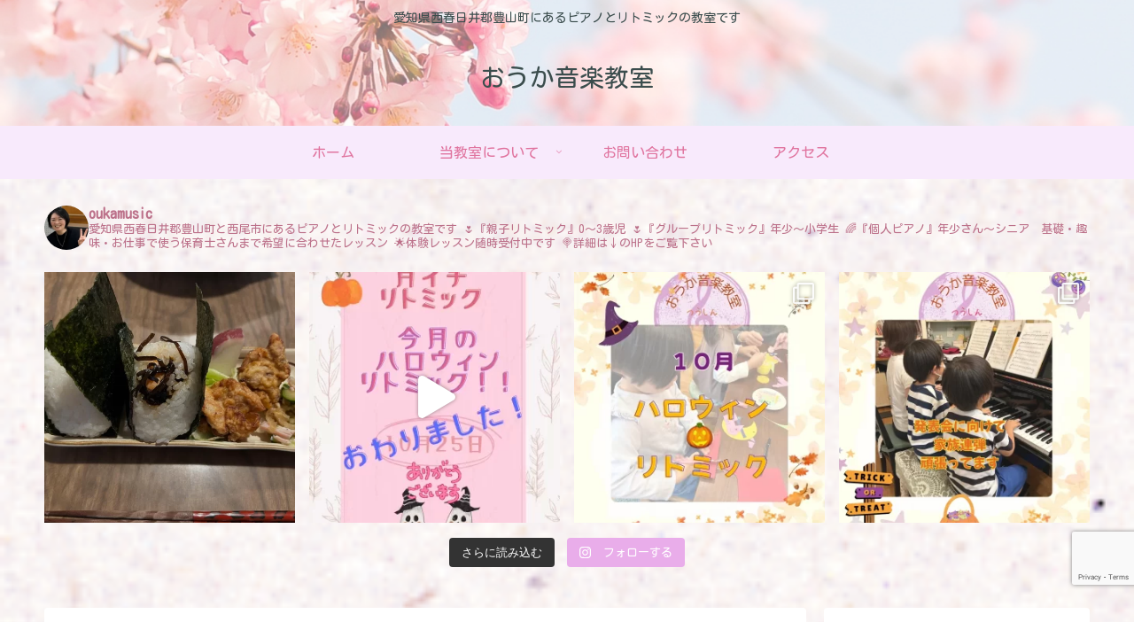

--- FILE ---
content_type: text/html; charset=utf-8
request_url: https://www.google.com/recaptcha/api2/anchor?ar=1&k=6Lf7lQAVAAAAAIpZ-joYL5e0IKvlZyUJ8nU8MAy0&co=aHR0cDovL291a2ExbXVzaWMud29yazo4MA..&hl=en&v=TkacYOdEJbdB_JjX802TMer9&size=invisible&anchor-ms=20000&execute-ms=15000&cb=bd5epajxfwwu
body_size: 45099
content:
<!DOCTYPE HTML><html dir="ltr" lang="en"><head><meta http-equiv="Content-Type" content="text/html; charset=UTF-8">
<meta http-equiv="X-UA-Compatible" content="IE=edge">
<title>reCAPTCHA</title>
<style type="text/css">
/* cyrillic-ext */
@font-face {
  font-family: 'Roboto';
  font-style: normal;
  font-weight: 400;
  src: url(//fonts.gstatic.com/s/roboto/v18/KFOmCnqEu92Fr1Mu72xKKTU1Kvnz.woff2) format('woff2');
  unicode-range: U+0460-052F, U+1C80-1C8A, U+20B4, U+2DE0-2DFF, U+A640-A69F, U+FE2E-FE2F;
}
/* cyrillic */
@font-face {
  font-family: 'Roboto';
  font-style: normal;
  font-weight: 400;
  src: url(//fonts.gstatic.com/s/roboto/v18/KFOmCnqEu92Fr1Mu5mxKKTU1Kvnz.woff2) format('woff2');
  unicode-range: U+0301, U+0400-045F, U+0490-0491, U+04B0-04B1, U+2116;
}
/* greek-ext */
@font-face {
  font-family: 'Roboto';
  font-style: normal;
  font-weight: 400;
  src: url(//fonts.gstatic.com/s/roboto/v18/KFOmCnqEu92Fr1Mu7mxKKTU1Kvnz.woff2) format('woff2');
  unicode-range: U+1F00-1FFF;
}
/* greek */
@font-face {
  font-family: 'Roboto';
  font-style: normal;
  font-weight: 400;
  src: url(//fonts.gstatic.com/s/roboto/v18/KFOmCnqEu92Fr1Mu4WxKKTU1Kvnz.woff2) format('woff2');
  unicode-range: U+0370-0377, U+037A-037F, U+0384-038A, U+038C, U+038E-03A1, U+03A3-03FF;
}
/* vietnamese */
@font-face {
  font-family: 'Roboto';
  font-style: normal;
  font-weight: 400;
  src: url(//fonts.gstatic.com/s/roboto/v18/KFOmCnqEu92Fr1Mu7WxKKTU1Kvnz.woff2) format('woff2');
  unicode-range: U+0102-0103, U+0110-0111, U+0128-0129, U+0168-0169, U+01A0-01A1, U+01AF-01B0, U+0300-0301, U+0303-0304, U+0308-0309, U+0323, U+0329, U+1EA0-1EF9, U+20AB;
}
/* latin-ext */
@font-face {
  font-family: 'Roboto';
  font-style: normal;
  font-weight: 400;
  src: url(//fonts.gstatic.com/s/roboto/v18/KFOmCnqEu92Fr1Mu7GxKKTU1Kvnz.woff2) format('woff2');
  unicode-range: U+0100-02BA, U+02BD-02C5, U+02C7-02CC, U+02CE-02D7, U+02DD-02FF, U+0304, U+0308, U+0329, U+1D00-1DBF, U+1E00-1E9F, U+1EF2-1EFF, U+2020, U+20A0-20AB, U+20AD-20C0, U+2113, U+2C60-2C7F, U+A720-A7FF;
}
/* latin */
@font-face {
  font-family: 'Roboto';
  font-style: normal;
  font-weight: 400;
  src: url(//fonts.gstatic.com/s/roboto/v18/KFOmCnqEu92Fr1Mu4mxKKTU1Kg.woff2) format('woff2');
  unicode-range: U+0000-00FF, U+0131, U+0152-0153, U+02BB-02BC, U+02C6, U+02DA, U+02DC, U+0304, U+0308, U+0329, U+2000-206F, U+20AC, U+2122, U+2191, U+2193, U+2212, U+2215, U+FEFF, U+FFFD;
}
/* cyrillic-ext */
@font-face {
  font-family: 'Roboto';
  font-style: normal;
  font-weight: 500;
  src: url(//fonts.gstatic.com/s/roboto/v18/KFOlCnqEu92Fr1MmEU9fCRc4AMP6lbBP.woff2) format('woff2');
  unicode-range: U+0460-052F, U+1C80-1C8A, U+20B4, U+2DE0-2DFF, U+A640-A69F, U+FE2E-FE2F;
}
/* cyrillic */
@font-face {
  font-family: 'Roboto';
  font-style: normal;
  font-weight: 500;
  src: url(//fonts.gstatic.com/s/roboto/v18/KFOlCnqEu92Fr1MmEU9fABc4AMP6lbBP.woff2) format('woff2');
  unicode-range: U+0301, U+0400-045F, U+0490-0491, U+04B0-04B1, U+2116;
}
/* greek-ext */
@font-face {
  font-family: 'Roboto';
  font-style: normal;
  font-weight: 500;
  src: url(//fonts.gstatic.com/s/roboto/v18/KFOlCnqEu92Fr1MmEU9fCBc4AMP6lbBP.woff2) format('woff2');
  unicode-range: U+1F00-1FFF;
}
/* greek */
@font-face {
  font-family: 'Roboto';
  font-style: normal;
  font-weight: 500;
  src: url(//fonts.gstatic.com/s/roboto/v18/KFOlCnqEu92Fr1MmEU9fBxc4AMP6lbBP.woff2) format('woff2');
  unicode-range: U+0370-0377, U+037A-037F, U+0384-038A, U+038C, U+038E-03A1, U+03A3-03FF;
}
/* vietnamese */
@font-face {
  font-family: 'Roboto';
  font-style: normal;
  font-weight: 500;
  src: url(//fonts.gstatic.com/s/roboto/v18/KFOlCnqEu92Fr1MmEU9fCxc4AMP6lbBP.woff2) format('woff2');
  unicode-range: U+0102-0103, U+0110-0111, U+0128-0129, U+0168-0169, U+01A0-01A1, U+01AF-01B0, U+0300-0301, U+0303-0304, U+0308-0309, U+0323, U+0329, U+1EA0-1EF9, U+20AB;
}
/* latin-ext */
@font-face {
  font-family: 'Roboto';
  font-style: normal;
  font-weight: 500;
  src: url(//fonts.gstatic.com/s/roboto/v18/KFOlCnqEu92Fr1MmEU9fChc4AMP6lbBP.woff2) format('woff2');
  unicode-range: U+0100-02BA, U+02BD-02C5, U+02C7-02CC, U+02CE-02D7, U+02DD-02FF, U+0304, U+0308, U+0329, U+1D00-1DBF, U+1E00-1E9F, U+1EF2-1EFF, U+2020, U+20A0-20AB, U+20AD-20C0, U+2113, U+2C60-2C7F, U+A720-A7FF;
}
/* latin */
@font-face {
  font-family: 'Roboto';
  font-style: normal;
  font-weight: 500;
  src: url(//fonts.gstatic.com/s/roboto/v18/KFOlCnqEu92Fr1MmEU9fBBc4AMP6lQ.woff2) format('woff2');
  unicode-range: U+0000-00FF, U+0131, U+0152-0153, U+02BB-02BC, U+02C6, U+02DA, U+02DC, U+0304, U+0308, U+0329, U+2000-206F, U+20AC, U+2122, U+2191, U+2193, U+2212, U+2215, U+FEFF, U+FFFD;
}
/* cyrillic-ext */
@font-face {
  font-family: 'Roboto';
  font-style: normal;
  font-weight: 900;
  src: url(//fonts.gstatic.com/s/roboto/v18/KFOlCnqEu92Fr1MmYUtfCRc4AMP6lbBP.woff2) format('woff2');
  unicode-range: U+0460-052F, U+1C80-1C8A, U+20B4, U+2DE0-2DFF, U+A640-A69F, U+FE2E-FE2F;
}
/* cyrillic */
@font-face {
  font-family: 'Roboto';
  font-style: normal;
  font-weight: 900;
  src: url(//fonts.gstatic.com/s/roboto/v18/KFOlCnqEu92Fr1MmYUtfABc4AMP6lbBP.woff2) format('woff2');
  unicode-range: U+0301, U+0400-045F, U+0490-0491, U+04B0-04B1, U+2116;
}
/* greek-ext */
@font-face {
  font-family: 'Roboto';
  font-style: normal;
  font-weight: 900;
  src: url(//fonts.gstatic.com/s/roboto/v18/KFOlCnqEu92Fr1MmYUtfCBc4AMP6lbBP.woff2) format('woff2');
  unicode-range: U+1F00-1FFF;
}
/* greek */
@font-face {
  font-family: 'Roboto';
  font-style: normal;
  font-weight: 900;
  src: url(//fonts.gstatic.com/s/roboto/v18/KFOlCnqEu92Fr1MmYUtfBxc4AMP6lbBP.woff2) format('woff2');
  unicode-range: U+0370-0377, U+037A-037F, U+0384-038A, U+038C, U+038E-03A1, U+03A3-03FF;
}
/* vietnamese */
@font-face {
  font-family: 'Roboto';
  font-style: normal;
  font-weight: 900;
  src: url(//fonts.gstatic.com/s/roboto/v18/KFOlCnqEu92Fr1MmYUtfCxc4AMP6lbBP.woff2) format('woff2');
  unicode-range: U+0102-0103, U+0110-0111, U+0128-0129, U+0168-0169, U+01A0-01A1, U+01AF-01B0, U+0300-0301, U+0303-0304, U+0308-0309, U+0323, U+0329, U+1EA0-1EF9, U+20AB;
}
/* latin-ext */
@font-face {
  font-family: 'Roboto';
  font-style: normal;
  font-weight: 900;
  src: url(//fonts.gstatic.com/s/roboto/v18/KFOlCnqEu92Fr1MmYUtfChc4AMP6lbBP.woff2) format('woff2');
  unicode-range: U+0100-02BA, U+02BD-02C5, U+02C7-02CC, U+02CE-02D7, U+02DD-02FF, U+0304, U+0308, U+0329, U+1D00-1DBF, U+1E00-1E9F, U+1EF2-1EFF, U+2020, U+20A0-20AB, U+20AD-20C0, U+2113, U+2C60-2C7F, U+A720-A7FF;
}
/* latin */
@font-face {
  font-family: 'Roboto';
  font-style: normal;
  font-weight: 900;
  src: url(//fonts.gstatic.com/s/roboto/v18/KFOlCnqEu92Fr1MmYUtfBBc4AMP6lQ.woff2) format('woff2');
  unicode-range: U+0000-00FF, U+0131, U+0152-0153, U+02BB-02BC, U+02C6, U+02DA, U+02DC, U+0304, U+0308, U+0329, U+2000-206F, U+20AC, U+2122, U+2191, U+2193, U+2212, U+2215, U+FEFF, U+FFFD;
}

</style>
<link rel="stylesheet" type="text/css" href="https://www.gstatic.com/recaptcha/releases/TkacYOdEJbdB_JjX802TMer9/styles__ltr.css">
<script nonce="28LWmrCD_NDjoxBWsyHj4g" type="text/javascript">window['__recaptcha_api'] = 'https://www.google.com/recaptcha/api2/';</script>
<script type="text/javascript" src="https://www.gstatic.com/recaptcha/releases/TkacYOdEJbdB_JjX802TMer9/recaptcha__en.js" nonce="28LWmrCD_NDjoxBWsyHj4g">
      
    </script></head>
<body><div id="rc-anchor-alert" class="rc-anchor-alert"></div>
<input type="hidden" id="recaptcha-token" value="[base64]">
<script type="text/javascript" nonce="28LWmrCD_NDjoxBWsyHj4g">
      recaptcha.anchor.Main.init("[\x22ainput\x22,[\x22bgdata\x22,\x22\x22,\[base64]/[base64]/[base64]/[base64]/[base64]/[base64]/[base64]/Mzk3OjU0KSksNTQpLFUuaiksVS5vKS5wdXNoKFtlbSxuLFY/[base64]/[base64]/[base64]/[base64]\x22,\[base64]\\u003d\\u003d\x22,\x22wogIGsKidMKPX1A4w7XCl8K1dcO1azQlesOwacOSwrjCozcPYhZiw6pewpfCgcKBw7M5AsO/CsOHw6I6w6TCjsOcwqVudMOZTsOBH3zChcKrw6wUw45HKmhbSsKhwq4Zw4w1wpcBTcKxwpkbwrNbP8OPC8O3w68WwpTCtnvCq8K/w43DpMOfOAoxTMOzdznCv8K0wr5hwrPCmsOzGMKzwrrCqsODwqoNWsKBw4AiWTPDsA0YcsKNw7PDvcOlw7YnQ3HDhQ/DicONVFDDnT5+fsKVLELDkcOEX8OvNcOrwqZ5BcOtw5HCnMOAwoHDohVRMAfDjy8Jw75Kw4oZTsKGwr3Ct8Kmw64Ew5TCtRYpw5rCjcKawp7DqmABwopBwpdvC8K7w4fChhrCl1PCjcOrQcKaw6fDl8K/BsOGwr3Cn8O0wqQsw6FBcEzDr8KNNhxuwoDCrcOJwpnDpMKgwr1JwqHDpMOywqIHw6rCtsOxwrfCn8O9bhkjWTXDi8KxJ8KMdCPDqBs7EknCtwtbw7fCrCHCrcOywoIrwpchZkhBV8K7w54VAUVawpbCjC4rw6jDk8OJegNjwro3w6rDksOIFsOaw4HDim8Iw6/[base64]/DuV0qwqHCtgF8wprDhMKaaVo4DMO0KC5jaXjDlMKxYcKKwpTDqsOlelkHwp9tI8K0SMOaL8O1GcOuMcOJwrzDuMOtNmfCgisKw5zCucKobsKZw455w5LDvMO3Gy12QsOuw6HCq8OTazAuXsO/wqVnwrDDg3TCmsOqwqBnS8KHWcOUA8KrwoHChsOlUkl6w5Q8w5IrwoXCgFnCtsKbHsObw6XDiyoOwq99wo1NwoNCwrLDlFzDv3rCtGVPw6zCm8OxwpnDmWzCusOlw7XDlkHCjRLCmSfDksOLe3LDnhLDmsOUwo/[base64]/[base64]/wo11SjXCmMOaUsK3wq7CvkHCsBcnw4Utwqcjw6xgIDvCgXoIwrvCqMKMYMODIW7CgMK1wqo3w7LDgnREwqtLAQjConXCrzhnwpouwpR6w5p3SHzCi8KUwrY/aDxRUVg0OVJ3RsKRcw8cw6sPw77Do8Otw4d6RXEBw5BGAn1+wr/[base64]/Y8Kkw57CocKCwrg8Y0TDtsKCw5DDtsK3GjVkw5/DrsK5HEDCo8O4wp3DksOkw63CscKuw4AQw7XCjMKPZMOsP8OcBj7DoVPCi8KGWy/CmMOQwqjDrsOqSRQ2HUEtw7tjwrtNw6Fpwp55G2XCskLDqDvCpkclfcOFMg0ZwrcHwrbDvxDChcOawoBoaMK5Zx/DsTLCsMKjeH7CqUrCszYSScO+SVceamrDj8Ojw7kcwoUhd8Ofw7nCoEvDr8O2w6wtwq/CmmjDmDwZVD7Co300SMKNG8K2AcOIWsOXF8O2Yl/[base64]/[base64]/Cv14aw70ZJsKLw5HCr1Z3wq/DtsK8wodrwoXDrCvDsFPCqzLCqsOjwo7CuSLDisKSIsOyfCrDhsOcb8KPOWBQZsKYfsKVw5TDjMOrSMKBwq7DvMKcUcOCw7xGw43DlcOOw75nEjzDlMO7w45GQcOBfG/DisO5Fw7Cgw00f8ONGGrDrDA9L8OBP8OsQ8Ksd20RQzwpw7jCglg0w5YVd8O+wpbDjsOjw7Mdw5dFwqDCkcO7CMO7w4VTUgrDh8ObAMKDw4gZwpQYwpXDp8Ouwo1Nw4rDtMKcw79cw7jDp8K0w47ChcK9w659DV/Dj8O0KcO7wr/CnFVrwrTDr0l/w7ciw6weMMKtw68Qw6h7w67CoQgHwqLChMOETFbClgwWaiBXw7gVJ8O/bhI6wp5xw77CucOLEcKweMO4aRDDlcKPTRHCjcOtBStoCMO8w6nDpybDhkYdJsKrZGrDiMKDaABLQMO7wp/CocKFOUA6wozDhzvCgsKrwrHCo8Knw5Q3w7LDpQE8w7kKw5lPw4IifxHCocKHwpcRwr5lR2Arw7QGFcOQw6PClw9FPMOBdcKJK8O8w4/DocOzG8KeEsKxw5LDugbCr1fClWHCmsKCwo/[base64]/[base64]/w61bBcOUA3A2wqk9ScKrWcOSDw/CqF9WbsODFX3Djg9MCsO2SsOPw41uNsO7D8O3bsOowp4rbApNNxnCq2LCthnCiWdTE1XDjcK8wpfDnsKCHjTCuT7DjMKDw7zCtzLDu8OVw7lHVznCvEZsMnzCqcK3d2RXw6PCpMK6VFBgVcK2VW/DhsKDdGTDr8K+w6F6KTsDEMOKNcK+EhBib1jDkCDChyQew6XCkMKPwrRORgDCgWYNP8K/w7/[base64]/[base64]/CjWJ/RkFRKsO/w6fDp3dqw4MJIMKrHsOrw47DiAfCjnPCkcKlVsKyERbCucKzwqrCgGIkwrd+w400A8Kzwp4WbjLCuWAuehdNU8Kdw7/DthRQfwcKwqbCssOTSMOMwp/[base64]/[base64]/CsOsfnMDecKTaiPDnMK3T3HDssKhw7JEZMK5wrLDu8O7HXwMJxvDo1VxS8KeajjCoMOLwrPChMOsJcKpw4tDSsKbTMK1eWMeBhvCrwBBwrM/[base64]/[base64]/[base64]/[base64]/Chl9SADXCv8Kvwp1icsKTw5RKwoTDsyXDqhcMw6dBw7ojwqbDkgNUw5MlacKgfjlEcDnDuMOfaiXCisOwwrk9wqVJwq7Cm8OywqBoQMOdw4lfYR3DmsKWwqwRwqY/NcOswqBcIcKDwpXCn3/[base64]/wr4bOSx2w4QubAfCscKiwpY/w4LDjCUMwp81diNtfljCv0NmwpjDmsKQaMKjJcOcSEDChsK5w63DlsKIw59uwqZlFAzCugbDjTM7wqXDjXgAAzXDrAxFYA0QwpLDk8KzwrBOw5PCicKwO8ORB8KiAsOUIEJ8wpjDkSfCuA/[base64]/Cp8ODOsKvB8OGw7tUWxJWw5MJwpNKQWRWIGrDtcKoR2/[base64]/Ds2PDihLCsHoyKU5yesO6woLDoCdyPsORw715woXDocOTw71kwpVqIMO4T8KcHi/CicK4w5dlJ8KSw7tZwp/CgXbDocO6Jw3CllQpUyLCi8OMWcKfw4w5w6PDicOsw6/CmMKbHMOBwoVJw7HCvS/CrMOKwonDpcKywo83w79SZ3J/wqgqLMObFcO+wqY4w5bClMO8w5kRDB3CusOSw6vCig7DssKnHcOwwq/DjMOrw6nDosKCw5jDux4eCHw6PsORbhHDpCzCiwELW3sSdsOew4HCj8K7IMK2w5wXUMKdJsKLw6MlwqoySsK3w6s2wpjCigMkB0U6wr/DqnzDnMKrNSrDusKgwqYxw4nCpxvCnA0/w4pVNcKuwrg9wr0DKknCssKHw6kPwpbDrCHDgFphHUPDisK6KBgCw5olwqNafjjDnDnDtMKZw6wMw67DhQYTw5I0w4ZhJ2XDkcKIw48XwqcgwotXw7Jiw5Nnwqw7TRgdwq/CgwDCs8KhwoXDpm8CAMKqw4jDo8KNLBA4FTLDjMK/[base64]/GyEuw7vCkMO1fsOwJG/Cg8OiKFRPZAcvw587ScKUwqbCo8OVwqVdf8OxLksZwq3Cgyl3Z8K3w6jCqmEiCx5/w7PDmsO8ecOpwrDCmzN6F8K2d1DDoXTCpUciw48bFsKyesOLw7vCoBXDq3s8MsOYwoBmRsO/w4vDpsK8woZpb0kVwpfDqsOmZBJ8QCzDkhI/M8OuScKuH0Brw4jDtS7Dk8KGUcKyUsOnO8OZb8KdKcOywqZuwp9+GDLDpSk8PEDDoirDqg8gwoMeKTNheQcAcSfCscKJTMOzKcKZw7rDkT/CoGLDnMOiwp7Cg1BNw4rCqcOJw6EsAcKOR8OPwrXCgjLCjkrDuDEOQsKNTVPCozJ5AMK+w5Ugw7EcScKEbj4cw5DCgh1JMQwRw7/DmMKFAxPCksOfwovDu8OfwpAECUY+w4/CnMKew7dmDcK1w7zDkcKmIcKJw6LCn8KDw7DDr2ETbcKMwqIPwqNJJ8KrwpzCucKHMSzDhcOOUz/Dn8KdKRjCvsKUw7vCgU3DvBTCjsOIw5lKw7nDgsORJ3zDmgLCsn7DmcOGwqDDkUvDq2wMw7k5IsOlR8Kmw6fDoWfDrRbDonzDtidwCnktwrQGwqnCsCsVEcOCAcOXwpZNUBMiw60HelrDqi/[base64]/[base64]/[base64]/LF7DgSseN1XDvcKvFsOQwp/CgV0hwoYnw4dLw6LDrz1Vw5nDq8O5w4Aiw5zDqcOAwqwedMKewq7DgBMhJsKia8OtLTkxw4UBcAHDtcOle8Krw4xIcMKrZyTDlHTCkcOlwr/DhMOiwpFNDsKUZ8KNw5fDvMKxw4lAw7jCuybDtMOzwrA0UytRGUoJwpDCo8KZQMOoYcKCax/[base64]/DssO5wodFesOLHV8oNjEpw6bCpcKwcV/DtgHDjQPDpxPCssO2woEbB8O3wqXDiDLCv8OeEFfDvU5HSjQTFcK/LsOjB2fDrSYFw60KCALDncKdw6/Cu8O8DQkkw6PDkUIRVSXCtcOnwpLCj8Kbw5DDjsKYw7DDn8K/wrlfanPCmcKPMD8EKcO7w5Imw5nDm8OLw57Di1fDhsKMw6zCs8KNwrFdfsK7BVrDvcKQKcKDbcOaw57Dvy0Pwq1HwpgMdMKyCg3DpcKbw73Co1/[base64]/[base64]/DgMOBD8KowqHCm3XDhnkjw7zClCxvQz9dG0fDuzJkVsOBfhzDpsOIwolVQR5RwrAJwow/JHXCtMKNfHobF04Twq3Ck8OzGjrDsCTDsmk7F8OTEsOsw4Q7wrzCisKAw4LClcOXwpgvMcKcw6pUcMKSwrLDtGjCqcKNwpjCoiVkw5XCr3bCtDTCo8OaUDfDjFcdw7fCjjphw7HDgMK2woXDvR3CncKLw5BOwrnCmAvCq8K0cBo/woDCky/DmcKkU8K1S8OTMgzDqFl3XsKwdMOyPinCssOYw6peBX3CrnUrScKpwrXDhMKCPMK4OMO+E8KBw6jCpEnDiBrDvMOqWMO5woxewrfDhwt6XUPDpDPCnG1UEHNGwpvCgH7CncOkMx/CpcKlasKTaMO4MFPCisK+w6bDjsKpDh/Cp1jDqWM+w57CvMOJw7LCgsK4wr5QZR/CocKewqtvO8Oiw4PDlF3DrMO9w4fDl3IuFMOmw4sDUsKgwpbCvydvMHTCoFMyw5PCg8KMw55YBxfChAAlw7/DpmlaPmrDvTpxScOTw7p8S8OzMBpjw63DqcKNw4fDmsK7w7/[base64]/wrNnUHpow54bw4Raw5LCssKbJsKMcTcFw5YADcOgwqrCiMOmTHrClD4jw7ACwpzDp8OBTy/DrcOqcQXDpcKOwp3CvsOGw7HCssKAccOnKVjCj8KiAcKgw5IJSADDssOXwpU8S8KBwofDlUQoRMOnfMOgwr7CsMOIMC/CtMKERsKBw6zDtijCmAHCtcO2KQIUwovDqsOWQA0Jw50vwo0UCsOYwoJSNsKpwrfDozPCjQI/[base64]/woB1w5TClsO2KXEoCcK5OcK+wrXCll3CpMKSw63CvcOrZsOLwoLDgcKuNSfCucKjAMODwo9dGhAGRsKMw7lQHMOawoDCkS/DkMKzZAjDm3zDpsKxHMKyw6PDpMKJw4gfw644w60xwoMqwpjDhFx5w7HDncOQUmRQwplrwoJ6w4Ztw60ACcKOwrjCsSh8HsKTPMO/[base64]/CiMO8WsKHaMOoEMOzMilEUzRoHMO3wotHXSrDjcKFwqbCgFcOw4XCjmtiBMKiGizDssK4w6HDmMOncSNGFcKDb1HDqlExw4rDgsKoDcOcwo/DqRnChE/CvHnDj13CrMOkw7DCpsO8w6wdw73DkW3Dh8OlKCZRwqAlw4vDt8K3wobDg8Okw5ZEwpXCqcO8MFTCuEnCrX9ACcObfMOSOnJYPlXDjkdmwqQ1wqzCqlgEwpwww41sFx3DrcKNwoLDmcORaMK8EMOTLVTDrk/[base64]/DqUUmw6HDl2jDn8Ojw5TDqCfDgwrDscKHw59DHsOMA8KXw7NiQ1jCqW8xTMOcwrMrwrvDq13Dj0/Dg8OnwpjDs2TDtcKgw47Di8OfSzxjFMKAworCmcOBZkXDklXCl8KZQ3rCn8KyVMOAw6DCsyPDkMOww4vCripnw6wtw5DCosODwr3CiUVVeDTDtH7Dh8KuOMKWECBZJBk6asOuwrhWwrjCh3QPw4lwwrtML2h4w7Q0RDTCnWPDkxVgwrkJw6HCp8K/[base64]/Dv8K6wqPClmp3wrcow4/DplDDgsO+wpwaVMO+EzjCkDUHdFHDjcOYJsKkw6phWHPCrg4LZsOKw7HCo8Kdw4TCq8KDwqvDsMO9MArDosKMcMOgwpjCojB6IsO2w6/[base64]/CvcOLw4PDlzgQHMOZw67DnyvCn2LClsKUKkvCozDClcOITF3CokAsdcKDworClCw0LxbCl8Kww5IufG8jwprDkxHDpkJRLAZNw6HCjFomBEQabFfClnZmw6/DgnjCnjTDrMKewofDsXQlw7NrbMOow77Di8K3wpHDg04Lw7Ntw7zDhMKfPF8EwpPDtsOzwoPCgCDCrMOwCS9TwoFVTgkzw6fDjAIfw6VDw68EXsKiKVk3w6ltJcODwqs1B8KCwqXDlsO/wqIVw5jCh8OpRcKZw5rDvcOHGMONT8KWw6sYwoTDpGVFEwrCmRMJRgXDlMKHw47ChMOTwpvCvcOmwoXComFiw5LDrcKyw5bDlBdMNsOTUAwtbRPDjRDDsUDCicKRd8OmQzUfEcOlw4NLDsKsG8OqwrZNPsKWwp/DssKWwoM7S1J+Z28CwprCkVEuLcObd3nDgsKbXAnDk3LCv8OQw5V8w7HDpcK5w7YZf8KMwrpbwqrCmjnCsMOxwqpIV8O7SA3DgMOySQ1QwopKX2XDucKUw6/Di8OzwqgFKsKQMzoLw6wPwqtPwobDgmRYNMO9w5HDicO6w4zCgMORwq3DhQQOwojCncOcw7haFsK5wpddw77DrD/Ct8KlwpTCtlsiw6pfwoXDpQ3CkMKAwox8dMOSw6LDvMOvVwXCkRNvwpjCoEl/bcOdw5A6cFzDgMKfHD3Cr8O4D8KHSMKSHMKzLEnCr8O6woTCjsK6w4DCvhhlw6t6w7kWwocZYcOzwqQ1BmDClsOHRmPCojsLNBgyYivDocKEw6bCnMO4w7HCjAjDgAlBOSrCikBIFsKZw6LDv8OFwrbDk8KvBcKhGg3CgsKYw4gLwpV/FsKlCcOlEMO4w6ROEB4SNsKTY8OpwqjCq2pSek/[base64]/DjBBDeMKscHfDuMKzRsO6w7E0wpg4woQkOMK5wq55T8OraG1XwoNbw5rDlx/DjRw2N0nDjFXCqmwQw64JwrTDlHMIw6LCmMO6woEMVFXCv0bDs8KxHHnDjcOCwqUSNcObwobDqxYGw54hwpHCjMONw5Ygw4hAI0rCtw8gw5Zmw67DlcOGWlrCi249HnTCp8Kpwrsyw7rCgQLDssK0wq/Cp8KgOVpvwqBYw6YRH8O/a8KRw4/CusK8wobCgMOVw4AsRkLCnFVhBklCw41UKMKBw7t/wqJiwrzDv8OuQsOmGz7CtlbDgkzCjsOcS2UOw7LChMOFDEbDlAkawpzDq8KBw4TDsQoJwoY1XWjCvcO6wrFlwo1Kw541wozCixrDmsO1RX3DlkAOFG/DpMO2w7nCjcK1aEwgw5XDrMO9wphvw4cFw6hzOSHDoGfDs8Kiwp/[base64]/Dk15CwpZ5bnEHwp53wpV2XMKvTsOIw6zCi8Ojw48OwofCjMO0w6nDgMOzYGrDtw/Dmk0lNAkhN0PDp8KWI8KWc8KUL8O8GsOHXMOfLMOYw5HDmj0PScK6bWUmw4HCmhzClMOwwr/CpQzDnBU7w6IJwqLCoAMqwpPCvsOjw67DhknDpFnDsRfCmUkrw5HCnXsRO8OyBzLDlsOZEcKHw7PCqQ0XW8KRCUHCuWLDpxA7w4R1w6HCrQXDlnvDmW/CrVVUTcOzO8KlJsODW33CkcOSwrdfwobDnMOewpDCjMOrwpXCmMOOwpvDh8O1woIxbUhTZm/[base64]/[base64]/CqW3DlCfDisKFQVnDrwMULG3DrMO5wp/CrsKvYcKGKHtswrcEw6/[base64]/b8OOU8KYwqXDpcK1wrzCnSXDuFoZw5/DosK/wrhVRcK1MG7Ci8O9Ug7DoxQNw5FMwop1Nw3CtCp6w4LCvsOpwoQXw4B5wr7DsHQyd8OLwoJ/wo5wwqRjK3PCghvDvyN/wqTCjsKCwrrDuXkmwoA2PzvDmkjDkMKOX8KvwoTDsi3DoMK3wpcVwpQ5wrhXX3jCkF0COMO1wqRfQBTCvMOlwo1gw7J/T8KlKMO+Jg1hwo9Cw4VUw7kEw51ZwpI5wqbDoMKkK8OEZsKIwoJlTMKAc8KbwrQiwqPCncOVwoXDtnzDkcO+QRRBLcOpwp3DnsKCMcO4wo3DjAYIwrBTwrBuwoHCpjXDqcOkNsOwZMKbLsOYQcO5TsOLw7LClGvDgsK/w6nClnDCumvCizHClgvDmsOSwqtDFcKkFsKuPMORw5BxwrxIwoM5wps0w6Yiw5kyBiAfF8KewpxMw5jDsgNtBRQywrLCoHx9wrYew54ow6bCpsKOw7PDjHNLw5Q5HMKBBMK8d8KcaMKMc2PCvlcadQ5Kw7nCu8OheMKcCjLDjcKMacOXw7VvwpHCjy3Dn8K5wp7CqE/DvsKUwqPDim7DvUDCs8O7woDDqsKcOsOiNMKLw45IOsKewqEqw7LCh8K7VsOTwoDDh1N2wqTCsRYJw55Vwo7CoC0HwqbDhsOEw7ZhFsK4R8O/XxLCrA9XCVYlAcKrS8K8w7FaLkHDiUzCr17DncOewpDDvC4XwoDDiVfCuzjCtMK8TsOccsKqwpbDpMO/[base64]/CoSUtw4UpwoLDhcORSRUrw5t2YsKqOcOoMhFJw6zDt8KvUCxvwrvCrk8pw797F8KnwpkQwoJmw58/H8KIw6gTw747fR1BdcOAwrwOwoDCn107ZnLDkxMFwqzDocOEw7trwqbCq1lMQsOsSsOHdFIzwq9xw5LDjsONGMOrwo8hw6gGZMOhwocEQiR9MMKfH8Kpw6DDtMOJM8OWQn/Dvl9TOxs1cGtTwrXCi8O2N8KwPMOQw5DDi2vConnCtl1WwrllwrXDo0tZLzZtXsOldABgw5DClGzCv8K1w6FlwrLCnMK9w4fCr8OPw6wawoLDt1tCw53DnsKBwrHDoMKvw6zDujYPwrN/w4rDksOuwoLDlkfCmcO2w55sLwghM0nDrlJtchzDih/Dqyx+d8KRwrHDnETCt3N8OsK0w7pFIcKDPDjDr8KmwodicsOrDj7DssOgwqfDk8KJwofCng3CnQ45Sg4aw7PDtcO5JMKbRmZmB8Oqw4Jvw5rCicOxwqDCsMKnwpvDqsKYDlfDnnUBwrJ5w6zDtcKFMF/Cqwt0woYRw4LDn8KXw5zCoF0ZwovDkh0rwrstK0bDq8Oww6XDlMONUwlZTTdUwrDCksK7IH7CpkRYw4rCqjNbwqfCqMKifkzCukDCqn3DnX3CisKUQMOTwrFEDcKNecOZw6cQWsKowrhPJ8KEw4EkZTbCisKeQsOTw6hPwqRLGcKawrPDgcO/[base64]/Do2U/bQHDt8K/w6TCvcOqwqsAXcOGSsOOwrI9NmsBb8OWw4Eqw4BATmF+ISpKQMOLw5FIOV9RXFzDvcK7OsK5woTCiWbDqMKiGx/DtwHDk2kCdcKyw5IzwqTDvMKewpJKwr0Mw64bSEMRKzgsKk3DrcKjbMOJBR00EsKnwqsVHcKuwo9MT8OXXAdJwo8VUcOJwpXCr8OHQhZiw4lOw4XCuD/Cr8KDw5NmJh7CuMKyw6/CqXFbK8KJw7LCjk3DhcKiw6olw4lgJVfCvsKiwojDrnDCk8KmVcOBNyR0wqvDtjQdfwQRwoxFwo3Dk8Oawp3DpcK+wrLDsnPCkMKlw6MSw7Mlw61XNsKsw4fCskTCvy/CkCBNGMKlPMKpJ248w4EXVMOjwostw4Z9dsKCw5g9w6lHB8OFw6xnGcKsH8Otw4AbwrM5KMOnwpZ+ZTF+ayJDw4s8e0XDj3pgwo3DuW/Dg8KaeDPCs8KBwo/DkMOxwoEVwoFvLzw4DBp3PcOVw5cGXXAqwp1ufMKMwozDpsOOTCPDvMKLw5JnMBzCmAc3wrRVwqZHd8K3wp3CoXc6VsODw6EfwpXDvx/Ci8O7OcK/H8OWMBXDnRrCuMKQw5zDgg5+ScOdwp/[base64]/[base64]/CscOqw7bDgHA1UcK6AMKmQkITwqbCr8OzMMKVY8KtQTcBw6LCkgUodhgAw6vCuwLDmcOzw5XDoS/DpcO/Lx7Du8KpSMK8wqvClndiWMO8CMOfZ8OjNcOkw6DCuwvCuMKAZ3gOwqJPGsONG1ESCsKrcsOGw6nDosKzw7nCnsOnVMOEUwoDw73Cj8KIwqlhwprDuXXDlsOlwp/DtkjClwvDoXMkw6bCqkR0w4PCqRHDp2ZCwovDtTTDhMO8SwLCi8ObwpYuUMOzKz0sR8K4wrM/w73DlMOuw7XChy5caMOcw4bCmMKOwqogw6cKYMK4Lm7Dg2TCj8KQwp3Co8Onwo55wpHCvUHCkDrDlcK5w5JCH0xFe0fCkX/[base64]/CvjtOwobCim18IV7ChWYodsOwNV7DgXJ2wonDsMKvw4UVQUvDiAI0PMKjDMOHwrfDnQbCiHrDk8KieMKCw5HDn8OLw4RgFyvDpcK8ScKnw6wCMsO9w6NhwofCo8KOZ8KZw7lZwqwIQ8OTKUbCrcOyw5JvwonCiMOpw7/DncOtTi7DmMK/YgzDv0jDtG3CtMKkwqg1O8OvCztJF1RgJXFuwoDDoC5fwrLCqmfDqsOZwrAcw4/ChXcfISfCvEE6J2DDhzVpw6IPGzvCoMOSwrfDqRNWw7Bjw5/DmcKAw5/Con7CrMO4wqsiwqfCg8OBY8Kabj0+w4R1OcOkeMKzanlDIMK+wq/DthHDhEwJw7hHHsOYw7XDv8KBwr9aXsOkworCsAfClS8kQTNDw4F6AmXCjsO5w79MKy1IZgUcwpRVwqoFKMKsEB9zwqN8w48zRhzDiMOgwp9jw7TDjF1SbsK8Zix9dMK7w53DvMK/MsK9McO8XsKrw4oUDkZxwoJXOlnCkBvDosKaw6ElwoUzwqYhOXTCg8KLTCJlwrnDi8KawoYIwpbDpsOJw4oacAMkw6s9w53Cq8KlTcO/wqg1QcKDw7ltBcOgw4JGHhbCmGPCj3vCncK0f8Kuw6bDnRhgw4gdw5sSwrl6w596w4Zewp8BwpPCgT7ChGXDhzDCpwdAw5FaGsKpwphTdSBfE3Mgw5Enw7UHwq/DjhdGbMOnL8Ooc8OpwrnDgnxqPsOJwo/DqcKRw5vCk8K5w7PDuGRRwpklMljDisKew4p5GsKoUGNpw6wBRMO4wo3CplYTwoPCiWnDmMOWw5VICi/DqMKZwqQSaBzDuMOvWcOnYMOhwoAKw4QbCxzDn8ODAsOoIMKsFFnDrhcUw6LCu8OyPWvCh0DCtARrw7TCmC8wYMOCO8ObwrTCvlwswp/Dp3/DqnzCgWfCqkzCvwzCnMKjwpcWBMKTYH/Cqy/[base64]/XjMBXsOhwqLClnjCu8O+XcO9wpbDhsOjw5vCgR3DlMOHwrhiDcOWIl4hM8OGGlvDmH0wS8OxH8O8wrUhEcOCwobDm0IwfWoFw70Dwq/Dv8Ovw4nChcOpQyxYbMKxwqMjwqPCuQRjVsKiw4fCl8OTD2wGEsOjwppQwofCm8OON2bCkB/ChsK+w5Zcw4rDrcK/BsKZbgnDn8OWMnLDisOTwo/Do8Kcwq9fw5vChcOaUcKeT8KdRWvDh8ONSsKYw4kaIwcdw5vDoMOjClsXJ8KAw4g2wpLCpcOxBsO+w64Nw7sAYVJ2w5lIw7Z5KTdgw68twpLDgsKBwozCjcK9EUXDp0LCu8OMw5N5wrBUwocIw5MXw75/w6/DssO7ZcKDY8OzL3MmwovDhMKrw7jCu8K5woN9w57DgcOYTCd1N8KZO8OOR0gNwr/[base64]/UEjDjBvDhsKWD8OfwqYqw6vCksOWw6TCu8K4ITvDuMO4L1vDtsKPw4TCq8K0QmbCvcKCfMKFwoshw6DCscO6QV/CiFZnaMK7wo/CoCTCm2ZZd1LDocOLAVXCo3vCo8OFIQUbT0bDlR3CjcKQUxrDnUrDssOWcMOww4Qyw5jDn8OWwqlUwq/DqAVPwpPDoTfCriLCpMOnw4UrK3fDrcKaw5zCo0jDh8KJMMOwwps+M8OAI0/CvcKnwpPDr1vDsEV9w4FMHGgcc2E/w5U8wo/DrkF+HMKRw6xWScOmw6HCksO9wpfDsyJqw7sPw5cKwqxOVmTChHZUF8OxwqHDni7DsyNPNhPCvcKoHMOuw6/Do0jCiXtqw74Qwq3CtijDtkfCs8KFEcOywr4zLkjCvcK8F8KLTsKjQ8O6eMO6F8KFw4/CgHVQw6FqUEoJwo58w5gyOERgJsKnMsKsw7DDlcK3aH7Dri5VWBbDlRjCnH/CjMKiWsKueUfDuQBjY8K1wrbDhcKTw54tTVdBwrsZZQbCm2p1wr9Rw7FiwoTCvnjDisO/wpnDjBnDg3BdwpTDpsKDfMOIPGjDoMOBw4hkwrnCj0Ikf8KoI8KKwr8dw4gmwpUtI8K9TB8/[base64]/DrcOyw41rYsKzw4HDnhxtXMKswpbCr33Cg8KmRntwWcOeEcK/w5FGB8KJwoNwfno6w5UuwoYnw4fCvQjDrcOFKUsowq0/[base64]/OcKTUMOXJsOtFsOdUipEEzFswqctFsKsWMKkdsOUwoTDn8OWw58rwoDCvxcfw782w4DCoMKhZcKLFHA9woXCmSMCZFRBYAJgw6FrQsOSw6LDgxHDi07ChGEjEsOEPsOQw7TDk8K2fQvDjMKWb0bDg8OIAcO/DjopMsOQworCssKgwrvCpl3DlMOUFsKBw7/DvsKoUcOYGsKow7JpEnRGw5HCtkLCg8OnbVfDj37CpH13w6bDmT1DAsOYwo/Ci0XCpg1CwoUQwr7DlHbCtwTDjUvDrcKeAMKpw45MeMOxN0/DicOPw4vDqlYtPMOSwp/DlHPCkntLN8KGZELDgcKPagfCrDzCmcKSOsOMwpFSBQjCpDzCuRRFw5XDkkDCiMO/wq0KIhF/[base64]/Cl8KjbcOSw7Bgwoh5wrcQCwPCqDwQUwnCqDTCtcKBw5LCm29xcMOSw4vCrMK2aMOHw6rCrk9Jw7LCp0wbw45FCcK4LW7CrWFUaMK8LsKxKsKqw6p1wqdTccKmw4vDrsOIRnTDrcK/[base64]/CjRwZw5B9RMKVKB0OMcO1XsONwrzCqBfCpw8/E3HDhMKWGlwEZB9lwpLDtcKQJsKTw4gWw4AbEGB4f8OYd8Kgw7HDncOZM8KJwqpOwq7DonXDiMOHw43Ctngvw7gXw4jDqsKrJ04ABMOkAsKWcMOTwr9nw6sjCwHDmXsCdMKtwo0TwrnDsg3CiVPDtBbCksO1wozCtsOQSAk7X8Odw7bCv8K2w6/[base64]/[base64]/[base64]/CpMO3w4bDtjVUV2zDtsKJwp8kwoxwIsK8LFbClsOfwrfDiDMDAWvDvcOdw7B/MGrCs8O4woFnw7TDqMO+WWM/Z8K3w499wpjDksO4KsKkw5XCpcKbw6xjWHNCwozCjGzCrsKbwrTDpcKHFsOKw6/Clhl0w5LCj0QHwpXCuXY2w6shwrjDllkYwpojwofCoMOFfSPDg1DCnn7CtBBHw7TDkFPCvSnDiV7DpMKWw7HCpwUONcOYw4zDpgFKwrbDnzbCpSXDlcKPWcKBbVPCqMONwq/[base64]/DqMOvwrbCl8Oaw4nCjn0ePTMLbcK8w6jDtAB5woVCRyHDoX/[base64]/wrEXw4PCp1bCi2zDn35dw7tXbsKmIXDDucOyw5ZDWMO4AUbCslITw5/DlsKdS8KFw4YzHMOkw6UAI8Kbw6VhEsKXZcK6ewBWwp3DujrDhMOmFcKAwoPCicOrwoBOw6PCu2/CgcO0w7nDhljDucKYwrJow4XDqDAN\x22],null,[\x22conf\x22,null,\x226Lf7lQAVAAAAAIpZ-joYL5e0IKvlZyUJ8nU8MAy0\x22,0,null,null,null,0,[21,125,63,73,95,87,41,43,42,83,102,105,109,121],[7668936,768],0,null,null,null,null,0,null,0,null,700,1,null,0,\[base64]/tzcYADoGZWF6dTZkEg4Iiv2INxgAOgVNZklJNBoZCAMSFR0U8JfjNw7/vqUGGcSdCRmc4owCGQ\\u003d\\u003d\x22,0,0,null,null,1,null,0,1],\x22http://ouka1music.work:80\x22,null,[3,1,1],null,null,null,1,3600,[\x22https://www.google.com/intl/en/policies/privacy/\x22,\x22https://www.google.com/intl/en/policies/terms/\x22],\x22c/Gsr6+4Axne2PEXZxP48rVJJE0ko+zQ263ayZof/fk\\u003d\x22,1,0,null,1,1763156393361,0,0,[56,209,62,43,186],null,[132,177,185,202,242],\x22RC-CoR7xNhoE3lKvw\x22,null,null,null,null,null,\x220dAFcWeA4UaPlz6Kn8uzcQ82339yk0AE0HpSqaspEKVuufGzmxZilHKsCBsHZ55MAQGplfJBN3h159lQmR5Wryitz-QBTZV82FxQ\x22,1763239193151]");
    </script></body></html>